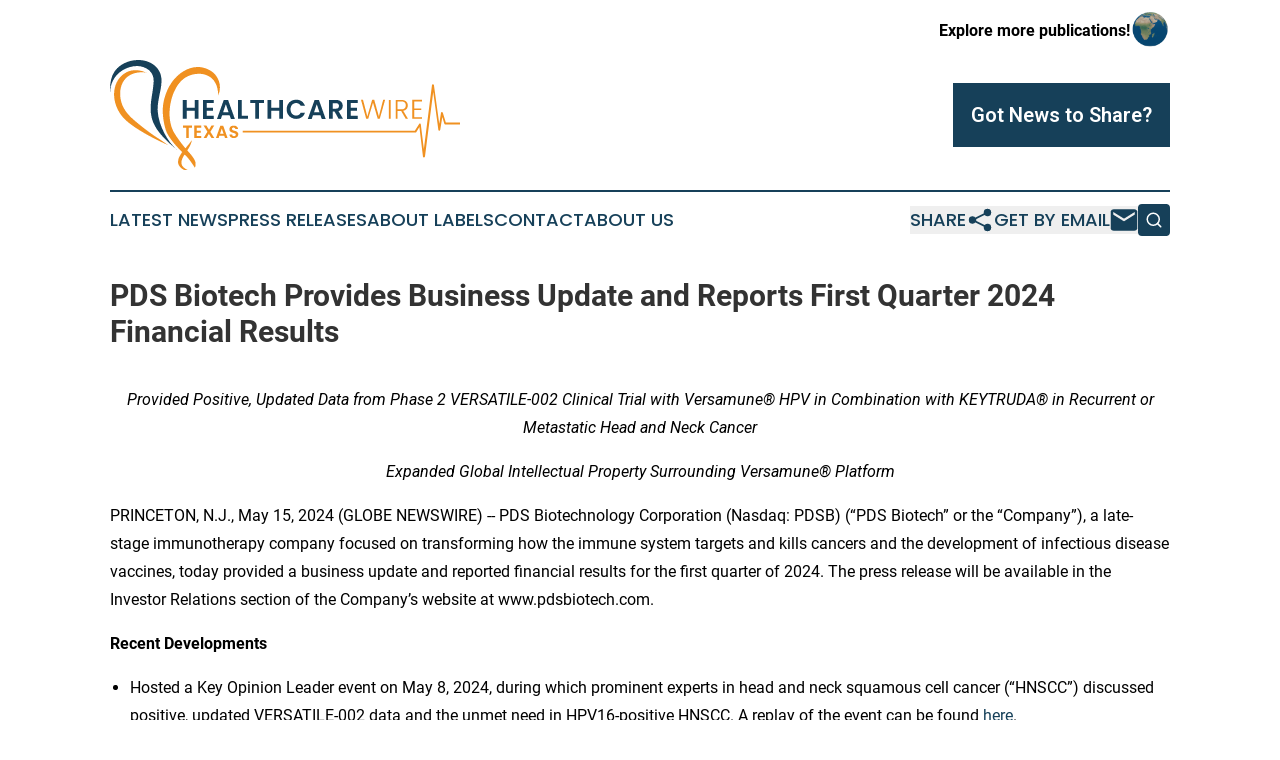

--- FILE ---
content_type: text/html;charset=utf-8
request_url: https://www.healthcarewiretexas.com/article/711733204-pds-biotech-provides-business-update-and-reports-first-quarter-2024-financial-results
body_size: 11492
content:
<!DOCTYPE html>
<html lang="en">
<head>
  <title>PDS Biotech Provides Business Update and Reports First Quarter 2024 Financial Results | Healthcare Wire Texas</title>
  <meta charset="utf-8">
  <meta name="viewport" content="width=device-width, initial-scale=1">
    <meta name="description" content="Healthcare Wire Texas is an online news publication focusing on health &amp; wellness in the Texas: Exploring the health and wellness news of Texas">
    <link rel="icon" href="https://cdn.newsmatics.com/agp/sites/healthcarewiretexas-favicon-1.png" type="image/png">
  <meta name="csrf-token" content="yzzQZeR4ON2g4XJQ_kkNSPKdfOisoS5vM4jc2dj0iGI=">
  <meta name="csrf-param" content="authenticity_token">
  <link href="/css/styles.min.css?v1d0b8e25eaccc1ca72b30a2f13195adabfa54991" rel="stylesheet" data-turbo-track="reload">
  <link rel="stylesheet" href="/plugins/vanilla-cookieconsent/cookieconsent.css?v1d0b8e25eaccc1ca72b30a2f13195adabfa54991">
  
<style type="text/css">
    :root {
        --color-primary-background: rgba(22, 64, 89, 0.2);
        --color-primary: #164059;
        --color-secondary: #aa6617;
    }
</style>

  <script type="importmap">
    {
      "imports": {
          "adController": "/js/controllers/adController.js?v1d0b8e25eaccc1ca72b30a2f13195adabfa54991",
          "alertDialog": "/js/controllers/alertDialog.js?v1d0b8e25eaccc1ca72b30a2f13195adabfa54991",
          "articleListController": "/js/controllers/articleListController.js?v1d0b8e25eaccc1ca72b30a2f13195adabfa54991",
          "dialog": "/js/controllers/dialog.js?v1d0b8e25eaccc1ca72b30a2f13195adabfa54991",
          "flashMessage": "/js/controllers/flashMessage.js?v1d0b8e25eaccc1ca72b30a2f13195adabfa54991",
          "gptAdController": "/js/controllers/gptAdController.js?v1d0b8e25eaccc1ca72b30a2f13195adabfa54991",
          "hamburgerController": "/js/controllers/hamburgerController.js?v1d0b8e25eaccc1ca72b30a2f13195adabfa54991",
          "labelsDescription": "/js/controllers/labelsDescription.js?v1d0b8e25eaccc1ca72b30a2f13195adabfa54991",
          "searchController": "/js/controllers/searchController.js?v1d0b8e25eaccc1ca72b30a2f13195adabfa54991",
          "videoController": "/js/controllers/videoController.js?v1d0b8e25eaccc1ca72b30a2f13195adabfa54991",
          "navigationController": "/js/controllers/navigationController.js?v1d0b8e25eaccc1ca72b30a2f13195adabfa54991"          
      }
    }
  </script>
  <script>
      (function(w,d,s,l,i){w[l]=w[l]||[];w[l].push({'gtm.start':
      new Date().getTime(),event:'gtm.js'});var f=d.getElementsByTagName(s)[0],
      j=d.createElement(s),dl=l!='dataLayer'?'&l='+l:'';j.async=true;
      j.src='https://www.googletagmanager.com/gtm.js?id='+i+dl;
      f.parentNode.insertBefore(j,f);
      })(window,document,'script','dataLayer','GTM-KGCXW2X');
  </script>

  <script>
    window.dataLayer.push({
      'cookie_settings': 'delta'
    });
  </script>
</head>
<body class="df-5 is-subpage">
<noscript>
  <iframe src="https://www.googletagmanager.com/ns.html?id=GTM-KGCXW2X"
          height="0" width="0" style="display:none;visibility:hidden"></iframe>
</noscript>
<div class="layout">

  <!-- Top banner -->
  <div class="max-md:hidden w-full content universal-ribbon-inner flex justify-end items-center">
    <a href="https://www.affinitygrouppublishing.com/" target="_blank" class="brands">
      <span class="font-bold text-black">Explore more publications!</span>
      <div>
        <img src="/images/globe.png" height="40" width="40" class="icon-globe"/>
      </div>
    </a>
  </div>
  <header data-controller="hamburger">
  <div class="content">
    <div class="header-top">
      <div class="flex gap-2 masthead-container justify-between items-center">
        <div class="mr-4 logo-container">
          <a href="/">
              <img src="https://cdn.newsmatics.com/agp/sites/healthcarewiretexas-logo-1.svg" alt="Healthcare Wire Texas"
                class="max-md:!h-[60px] lg:!max-h-[115px]" height="159"
                width="auto" />
          </a>
        </div>
        <button class="hamburger relative w-8 h-6">
          <span aria-hidden="true"
            class="block absolute h-[2px] w-9 bg-[--color-primary] transform transition duration-500 ease-in-out -translate-y-[15px]"></span>
          <span aria-hidden="true"
            class="block absolute h-[2px] w-7 bg-[--color-primary] transform transition duration-500 ease-in-out translate-x-[7px]"></span>
          <span aria-hidden="true"
            class="block absolute h-[2px] w-9 bg-[--color-primary] transform transition duration-500 ease-in-out translate-y-[15px]"></span>
        </button>
        <a href="/submit-news" class="max-md:hidden button button-upload-content button-primary w-fit">
          <span>Got News to Share?</span>
        </a>
      </div>
      <!--  Screen size line  -->
      <div class="absolute bottom-0 -ml-[20px] w-screen h-[1px] bg-[--color-primary] z-50 md:hidden">
      </div>
    </div>
    <!-- Navigation bar -->
    <div class="navigation is-hidden-on-mobile" id="main-navigation">
      <div class="w-full md:hidden">
        <div data-controller="search" class="relative w-full">
  <div data-search-target="form" class="relative active">
    <form data-action="submit->search#performSearch" class="search-form">
      <input type="text" name="query" placeholder="Search..." data-search-target="input" class="search-input md:hidden" />
      <button type="button" data-action="click->search#toggle" data-search-target="icon" class="button-search">
        <img height="18" width="18" src="/images/search.svg" />
      </button>
    </form>
  </div>
</div>

      </div>
      <nav class="navigation-part">
          <a href="/latest-news" class="nav-link">
            Latest News
          </a>
          <a href="/press-releases" class="nav-link">
            Press Releases
          </a>
          <a href="/about-labels" class="nav-link">
            About Labels
          </a>
          <a href="/contact" class="nav-link">
            Contact
          </a>
          <a href="/about" class="nav-link">
            About Us
          </a>
      </nav>
      <div class="w-full md:w-auto md:justify-end">
        <div data-controller="navigation" class="header-actions hidden">
  <button class="nav-link flex gap-1 items-center" onclick="window.ShareDialog.openDialog()">
    <span data-navigation-target="text">
      Share
    </span>
    <span class="icon-share"></span>
  </button>
  <button onclick="window.AlertDialog.openDialog()" class="nav-link nav-link-email flex items-center gap-1.5">
    <span data-navigation-target="text">
      Get by Email
    </span>
    <span class="icon-mail"></span>
  </button>
  <div class="max-md:hidden">
    <div data-controller="search" class="relative w-full">
  <div data-search-target="form" class="relative active">
    <form data-action="submit->search#performSearch" class="search-form">
      <input type="text" name="query" placeholder="Search..." data-search-target="input" class="search-input md:hidden" />
      <button type="button" data-action="click->search#toggle" data-search-target="icon" class="button-search">
        <img height="18" width="18" src="/images/search.svg" />
      </button>
    </form>
  </div>
</div>

  </div>
</div>

      </div>
      <a href="/submit-news" class="md:hidden uppercase button button-upload-content button-primary w-fit">
        <span>Got News to Share?</span>
      </a>
      <a href="https://www.affinitygrouppublishing.com/" target="_blank" class="nav-link-agp">
        Explore more publications!
        <img src="/images/globe.png" height="35" width="35" />
      </a>
    </div>
  </div>
</header>

  <div id="main-content" class="content">
    <div id="flash-message"></div>
    <h1>PDS Biotech Provides Business Update and Reports First Quarter 2024 Financial Results</h1>
<div class="press-release">
  
      <p align="center"><em>Provided Positive, Updated Data from Phase 2 VERSATILE-002 Clinical Trial with Versamune&#xAE; HPV in Combination with KEYTRUDA&#xAE; in Recurrent or Metastatic Head and Neck Cancer</em><br></p>    <p align="center"><em>Expanded Global Intellectual Property Surrounding Versamune&#xAE; Platform</em></p>    <p>PRINCETON, N.J., May  15, 2024  (GLOBE NEWSWIRE) -- PDS Biotechnology Corporation (Nasdaq: PDSB) (&#x201C;PDS Biotech&#x201D; or the &#x201C;Company&#x201D;), a late-stage immunotherapy company focused on transforming how the immune system targets and kills cancers and the development of infectious disease vaccines, today provided a business update and reported financial results for the first quarter of 2024. The press release will be available in the Investor Relations section of the Company&#x2019;s website at www.pdsbiotech.com.</p>    <p align="justify"><strong>Recent Developments</strong></p>    <ul type="disc">
<li>Hosted a Key Opinion Leader event on May 8, 2024, during which prominent experts in head and neck squamous cell cancer (&#x201C;HNSCC&#x201D;) discussed positive, updated VERSATILE-002 data and the unmet need in HPV16-positive HNSCC. A replay of the event can be found <a href="https://pdsbiotech.com/index.php/investors/news-center/events/archive" rel="nofollow" target="_blank"><u>here</u></a>.</li>
<li>Announced updated results from the VERSATILE-002 Phase 2 trial evaluating first line treatment of patients with HPV16-positive recurrent or metastatic HNSCC using Versamune<sup>&#xAE;</sup> HPV + KEYTRUDA<sup>&#xAE;</sup> (pembrolizumab) (n=53).  <ul type="circle">
<li>Median&#xA0;overall survival is 30 months; Published results for immune checkpoint inhibitors are 7-18 months. </li>
<li> The cohort met its primary endpoint of best overall response (BOR).  </li>
<li>BOR by investigator assessment is 34% (Combined Positive Score (CPS) &#x2265;1; n=18/53); 48% (CPS&#x2265;20; n=10/21); Published results for ICIs are &lt;20% (CPS<u>&gt;</u>1) and &lt;25% (CPS&#x2265;20).  <ul type="square"><li>CPS is used to assess PD-L1 expression</li></ul>  </li>
<li>Progression free survival is 6.3 months (CPS&#x2265;1); 14.1 months (CPS&#x2265;20); Published results for immune checkpoint inhibitors 2-3 months.</li>
<li>VERSATILE-002 data to date indicate a durable response in first line recurrent or metastatic HNSCC patients with CPS&#x2265;1.</li>
<li>The combination of Versamune<sup>&#xAE;</sup> HPV + pembrolizumab was well tolerated.</li>
</ul>  </li>
<li>Announced an updated clinical strategy with a two-part registrational trial focused on the triple combination of Versamune<sup>&#xAE;</sup> HPV + PDS01ADC + pembrolizumab as a first line treatment in HPV16-positive recurrent or metastatic HNSCC.  <ul type="circle">
<li>PDS01ADC is the Company&#x2019;s novel, investigational tumor-targeting IL-12-fused antibody-drug conjugate (ADC), which has shown promise in a clinical trial of Versamune<sup>&#xAE;</sup> HPV + PDS01ADC + an investigational ICI conducted by the National Cancer Institute.</li>
<li>Part one of the clinical trial will focus on dose optimization with a data readout based on safety and objective response rate.</li>
<li>The randomized second part of the trial will include an interim data readout with&#xA0;overall survival&#xA0;as its primary endpoint.</li>
</ul>  </li>
<li>Further strengthened management with the addition of Stephan Toutain, M.S., MBA, as Chief Operating Officer. Mr. Toutain brings extensive operational and commercial experience to PDS Biotech.<br>
</li>
</ul>    <p align="justify"><strong>Versamune&#xAE;&#xA0;Platform Intellectual Property</strong></p>    <ul type="disc"><li>Company received patents granted by the Israel Patent Office and IP Australia that will extend protections for the Company&#x2019;s novel investigational T cell activating Versamune&#xAE; platform through Dec. 2038 and Nov. 2036, respectively.  <ul type="circle">
<li>The Israel Patent Office granted patent No. 275154 titled, &#x201C;Methods and compositions comprising cationic lipids for stimulating type I interferon genes,&#x201D; extending protections for compositions using the Versamune&#xAE; platform and comprising of cationic lipid for activating type I interferons. This patent covers all formulations and compositions that include Versamune to activate a T cell response.</li>
<li>IP Australia granted patent No. 2016354590 titled, &#x201C;Lipids as synthetic vectors to enhance antigen processing and presentation ex-vivo in dendritic cell therapy.&#x201D; This patent covers the use of Versamune&#xAE; compositions that reduce the populations of immune suppressive cells in the tumor and its application for the development of dendritic cell-based approaches to immunotherapy.<br>
</li>
</ul>  </li></ul>    <p align="justify"><strong>First Quarter 2024 Financial Results</strong><br>Reported net loss was approximately $10.6 million, or $0.30 per basic share and diluted share, for the three months ended March 31, 2024, compared to a net loss of $9.7 million, or $0.32 per basic share and diluted share, for the three months ended March 31, 2023. The increase was due to higher operating and net interest expenses.</p>    <p align="justify">Research and development expenses increased to approximately $6.7 million for the three months ended March 31, 2024, from $5.8 million for the three months ended March 31, 2023. The increase of $0.9 million was primarily attributable to an increase of $1.2 million in clinical studies and medical affairs offset by a decrease of $0.1 million in personnel costs, $0.1 million in professional fees and $0.1 million in manufacturing expenses.</p>    <p align="justify">General and administrative expenses decreased to approximately $3.4 million for the three months ended March 31, 2024, from approximately $3.6 million for the three months ended March 31, 2023. The decrease of $0.2 million was primarily attributable to an increase of $0.3 million in professional fees offset by a decrease of $0.5 million in personnel costs.</p>    <p align="justify">Total operating expenses increased to approximately $10.1 million for the three months ended March 31, 2024 from $9.4 million for the three months ended March 31, 2023.</p>    <p align="justify">Net interest expenses increased to approximately $0.5 million for the three months ended March 31, 2024 from $0.2 million for the three months ended March 31, 2023.</p>    <p align="justify">Cash and cash equivalents as of March 31, 2024, totaled approximately $66.6 million.</p>    <p><strong>About PDS Biotechnology</strong><br>PDS Biotechnology is a late-stage immunotherapy company focused on transforming how the immune system targets and kills cancers and the development of infectious disease vaccines. The Company plans to initiate a pivotal clinical trial in 2024 to advance its lead program in advanced head and neck squamous cell cancers (HNSCC). PDS Biotech&#x2019;s lead program is a proprietary dual-acting combination of IL-12 fused antibody drug conjugate (ADC) PDS01ADC and T-cell activator Versamune<sup>&#xAE;</sup> HPV in regimen with a standard-of-care immune checkpoint inhibitor. We believe that proof-of-concept long-term data have shown positive survival results and tumor shrinkage with this combination and indicate favorable tolerability.</p>    <p>We believe that with a novel investigational &#x201C;inside-outside&#x201D; mechanism, the PDS01ADC and Versamune<sup>&#xAE;</sup> HPV immunotherapy has shown compelling results with potential to successfully disrupt a tumor&#x2019;s inside defenses, while also generating potent, targeted killer T-cells to attack the tumor from the outside. We believe that data from more than 350 patients, as well as ongoing clinical trials across multiple tumor types and standard treatment regimens, have validated the potential for both platforms and point to potential broad utility.</p>    <p>Our Infectimune<sup>&#xAE;</sup>&#xA0;based vaccines have demonstrated the potential to induce not only robust and durable neutralizing antibody responses, but also powerful T-cell responses, including long-lasting memory T-cell responses in pre-clinical studies to date. For more information, please visit <a href="https://www.globenewswire.com/Tracker?data=q_JqaFgFz1UuGwY8FIKCOgSUEsDFVqMMMu-Apeno5lF7RL3Z3uEKauGwMcUNnUKtboOowchcGXqFoGkolDFJ0gQ68aJtxrT1vpciWxN9xkY=" rel="nofollow" target="_blank">www.pdsbiotech.com</a>.</p>    <p><strong>Forward Looking Statements</strong><br>This communication contains forward-looking statements (including within the meaning of Section 21E of the United States Securities Exchange Act of 1934, as amended, and Section 27A of the United States Securities Act of 1933, as amended) concerning PDS Biotechnology Corporation (the &#x201C;Company&#x201D;) and other matters. These statements may discuss goals, intentions and expectations as to future plans, trends, events, results of operations or financial condition, or otherwise, based on current beliefs of the Company&#x2019;s management, as well as assumptions made by, and information currently available to, management. Forward-looking statements generally include statements that are predictive in nature and depend upon or refer to future events or conditions, and include words such as &#x201C;may,&#x201D; &#x201C;will,&#x201D; &#x201C;should,&#x201D; &#x201C;would,&#x201D; &#x201C;expect,&#x201D; &#x201C;anticipate,&#x201D; &#x201C;plan,&#x201D; &#x201C;likely,&#x201D; &#x201C;believe,&#x201D; &#x201C;estimate,&#x201D; &#x201C;project,&#x201D; &#x201C;intend,&#x201D; &#x201C;forecast,&#x201D; &#x201C;guidance&#x201D;, &#x201C;outlook&#x201D; and other similar expressions among others. Forward-looking statements are based on current beliefs and assumptions that are subject to risks and uncertainties and are not guarantees of future performance. Actual results could differ materially from those contained in any forward-looking statement as a result of various factors, including, without limitation: the Company&#x2019;s ability to protect its intellectual property rights; the Company&#x2019;s anticipated capital requirements, including the Company&#x2019;s anticipated cash runway and the Company&#x2019;s current expectations regarding its plans for future equity financings; the Company&#x2019;s dependence on additional financing to fund its operations and complete the development and commercialization of its product candidates, and the risks that raising such additional capital may restrict the Company&#x2019;s operations or require the Company to relinquish rights to the Company&#x2019;s technologies or product candidates; the Company&#x2019;s limited operating history in the Company&#x2019;s current line of business, which makes it difficult to evaluate the Company&#x2019;s prospects, the Company&#x2019;s business plan or the likelihood of the Company&#x2019;s successful implementation of such business plan; the timing for the Company or its partners to initiate the planned clinical trials for PDS01ADC, PDS0101, PDS0203 and other Versamune<sup>&#xAE;</sup>&#xA0;and Infectimune<sup>&#xAE;</sup> based product candidates; the future success of such trials; the successful implementation of the Company&#x2019;s research and development programs and collaborations, including any collaboration studies concerning PDS01ADC, PDS0101, PDS0203 and other Versamune<sup>&#xAE;</sup>&#xA0;and Infectimune<sup>&#xAE;</sup>&#xA0;based product candidates and the Company&#x2019;s interpretation of the results and findings of such programs and collaborations and whether such results are sufficient to support the future success of the Company&#x2019;s product candidates; the success, timing and cost of the Company&#x2019;s ongoing clinical trials and anticipated clinical trials for the Company&#x2019;s current product candidates, including statements regarding the timing of initiation, pace of enrollment and completion of the trials (including the Company&#x2019;s ability to fully fund its disclosed clinical trials, which assumes no material changes to the Company&#x2019;s currently projected expenses), futility analyses, presentations at conferences and data reported in an abstract, and receipt of interim or preliminary results (including, without limitation, any preclinical results or data), which are not necessarily indicative of the final results of the Company&#x2019;s ongoing clinical trials; any Company statements about its understanding of product candidates mechanisms of action and interpretation of preclinical and early clinical results from its clinical development programs and any collaboration studies; the Company&#x2019;s ability to continue as a going concern; and other factors, including legislative, regulatory, political and economic developments not within the Company&#x2019;s control. The foregoing review of important factors that could cause actual events to differ from expectations should not be construed as exhaustive and should be read in conjunction with statements that are included herein and elsewhere, including the other risks, uncertainties, and other factors described under &#x201C;Risk Factors,&#x201D; &#x201C;Management&#x2019;s Discussion and Analysis of Financial Condition and Results of Operations&#x201D; and elsewhere in the documents we file with the U.S. Securities and Exchange Commission. The forward-looking statements are made only as of the date of this press release and, except as required by applicable law, the Company undertakes no obligation to revise or update any forward-looking statement, or to make any other forward-looking statements, whether as a result of new information, future events or otherwise.&#x202F;&#x202F;</p>    <p>Versamune<sup>&#xAE;</sup>&#xA0;and Infectimune<sup>&#xAE;</sup> are registered trademarks of PDS Biotechnology Corporation.</p>    <p>Keytruda<sup>&#xAE;</sup> is a registered trademark of Merck Sharp and Dohme LLC, a subsidiary of Merck &amp; Co., Inc., Rahway, N.J., USA.</p>    <p><strong>Investor Contact:</strong><br>Mike Moyer<br>LifeSci Advisors<br>Phone +1 (617) 308-4306 <br>Email: <a href="https://www.globenewswire.com/Tracker?data=ZhWLMNLc9CxBkKVGnM09aS8ktyj047wsi5dv_R1WNBlsQfwq1Wn0jf0Ic-PYBJ7HBF8zqLRLRL931_nl-hYJ0mJQuU61wlOeCtn2wsriEMCcOT05YrwEPYrFxjSykqsq" rel="nofollow" target="_blank">mmoyer@lifesciadvisors.com</a></p>    <p><strong>Media Contact:</strong><br>Gina Mangiaracina<br>6 Degrees<br>Phone +1 (917) 797-7904<br>Email: <a href="https://www.globenewswire.com/Tracker?data=uOdH6VQxhN3G3fBIxq5xzonhXvZMY5tw-ZQEVH0LlDLtKUXgtXK0XkyUO8O47S6V_ZRzYvrLafQgNz3ivdAs06-SawqpZtnI0SToo2J6yNqcHUTwonzJZ4WPja7DSg0y" rel="nofollow" target="_blank">gmangiaracina@6degreespr.com</a></p>  <table style="border-collapse: collapse; width:100%; border-collapse:collapse ;">
<tr><td colspan="9" style="text-align: center ;  vertical-align: middle; ">&#xA0;</td></tr>
<tr><td colspan="9" style="text-align: center ;  vertical-align: middle; "><strong>PDS BIOTECHNOLOGY CORPORATION AND SUBSIDIARY</strong></td></tr>
<tr><td colspan="9" style="text-align: center ;  vertical-align: middle; "><strong>Unaudited Consolidated Statements of Operations and Comprehensive Loss</strong></td></tr>
<tr>
<td style="text-align: right ;  vertical-align: middle; ">&#xA0;</td>
<td style="text-align: right ;  vertical-align: middle; ">&#xA0;</td>
<td colspan="3" style="text-align: right ;  vertical-align: middle; ">&#xA0;</td>
<td style="text-align: right ;  vertical-align: middle; ">&#xA0;</td>
<td colspan="3" style="text-align: right ;  vertical-align: middle; ">&#xA0;</td>
</tr>
<tr>
<td style="text-align: right ;  vertical-align: middle; ">&#xA0;</td>
<td style="text-align: right ;  vertical-align: middle; ">&#xA0;</td>
<td colspan="7" style="border-bottom: solid black 1pt ; text-align: center ;  vertical-align: middle; "><strong>Three Months Ended March 31,</strong></td>
</tr>
<tr>
<td style="text-align: right ;  vertical-align: middle; ">&#xA0;</td>
<td style="text-align: right ;  vertical-align: middle; ">&#xA0;</td>
<td colspan="3" style="border-top: solid black 1pt ; border-bottom: solid black 1pt ; padding-right: 0 ; text-align: center ;  vertical-align: middle; "><strong>2024</strong></td>
<td style="text-align: center ;  vertical-align: middle; ">&#xA0;</td>
<td colspan="3" style="border-top: solid black 1pt ; border-bottom: solid black 1pt ; padding-right: 0 ; text-align: center ;  vertical-align: middle; ">
<strong>2023</strong><br>
</td>
</tr>
<tr>
<td style="text-align: left ;  vertical-align: middle; vertical-align: bottom ; "><strong>Operating expenses:</strong></td>
<td style="text-align: right ;  vertical-align: middle; vertical-align: bottom ; ">&#xA0;</td>
<td colspan="3" style="border-top: solid black 1pt ; text-align: right ;  vertical-align: middle; vertical-align: bottom ; ">&#xA0;</td>
<td style="text-align: right ;  vertical-align: middle; vertical-align: bottom ; ">&#xA0;</td>
<td colspan="3" style="border-top: solid black 1pt ; text-align: right ;  vertical-align: middle; vertical-align: bottom ; ">&#xA0;</td>
</tr>
<tr>
<td style="max-width:68%; width:68%; min-width:68%;;vertical-align: middle;   text-align: left;   padding-left: 10.0px; vertical-align: bottom ; "><strong>Research and development expenses</strong></td>
<td style="max-width:1%; width:1%; min-width:1%;;text-align: right ;  vertical-align: middle; vertical-align: bottom ; ">&#xA0;</td>
<td style="max-width:1%; width:1%; min-width:1%;;padding-right: 0 ; text-align: right ;  vertical-align: middle; vertical-align: bottom ; ">$</td>
<td style="max-width:13%; width:13%; min-width:13%;;padding-left: 0 ; padding-right: 0 ; text-align: right ;  vertical-align: middle; vertical-align: bottom ; ">6,704,164</td>
<td style="max-width:1%; width:1%; min-width:1%;;padding-left: 0 ; text-align: left ;  vertical-align: middle; vertical-align: bottom ; ">&#xA0;</td>
<td style="max-width:1%; width:1%; min-width:1%;;text-align: right ;  vertical-align: middle; vertical-align: bottom ; ">&#xA0;</td>
<td style="max-width:1%; width:1%; min-width:1%;;padding-right: 0 ; text-align: right ;  vertical-align: middle; vertical-align: bottom ; ">$</td>
<td style="max-width:13%; width:13%; min-width:13%;;padding-left: 0 ; padding-right: 0 ; text-align: right ;  vertical-align: middle; vertical-align: bottom ; ">5,843,686</td>
<td style="max-width:1%; width:1%; min-width:1%;;padding-left: 0 ; text-align: left ;  vertical-align: middle; vertical-align: bottom ; ">&#xA0;</td>
</tr>
<tr>
<td style="vertical-align: middle;   text-align: left;   padding-left: 10.0px; vertical-align: bottom ; "><strong>General and administrative expenses</strong></td>
<td style="text-align: right ;  vertical-align: middle; vertical-align: bottom ; ">&#xA0;</td>
<td style="border-bottom: solid black 1pt ; padding-right: 0 ; text-align: right ;  vertical-align: middle; vertical-align: bottom ; ">$</td>
<td style="border-bottom: solid black 1pt ; padding-left: 0 ; padding-right: 0 ; text-align: right ;  vertical-align: middle; vertical-align: bottom ; ">3,393,463</td>
<td style="border-bottom: solid black 1pt ; padding-left: 0 ; text-align: left ;  vertical-align: middle; vertical-align: bottom ; ">&#xA0;</td>
<td style="text-align: right ;  vertical-align: middle; vertical-align: bottom ; ">&#xA0;</td>
<td style="border-bottom: solid black 1pt ; padding-right: 0 ; text-align: right ;  vertical-align: middle; vertical-align: bottom ; ">$</td>
<td style="border-bottom: solid black 1pt ; padding-left: 0 ; padding-right: 0 ; text-align: right ;  vertical-align: middle; vertical-align: bottom ; ">3,578,728</td>
<td style="border-bottom: solid black 1pt ; padding-left: 0 ; text-align: left ;  vertical-align: middle; vertical-align: bottom ; ">&#xA0;</td>
</tr>
<tr>
<td style="text-align: left ;  vertical-align: middle; vertical-align: bottom ; "><strong>Total operating expenses</strong></td>
<td style="text-align: right ;  vertical-align: middle; vertical-align: bottom ; ">&#xA0;</td>
<td style="border-bottom: solid black 1pt ; padding-right: 0 ; text-align: right ;  vertical-align: middle; vertical-align: bottom ; ">$</td>
<td style="border-bottom: solid black 1pt ; padding-left: 0 ; padding-right: 0 ; text-align: right ;  vertical-align: middle; vertical-align: bottom ; ">10,097,627</td>
<td style="border-bottom: solid black 1pt ; padding-left: 0 ; text-align: left ;  vertical-align: middle; vertical-align: bottom ; ">&#xA0;</td>
<td style="text-align: right ;  vertical-align: middle; vertical-align: bottom ; ">&#xA0;</td>
<td style="border-bottom: solid black 1pt ; padding-right: 0 ; text-align: right ;  vertical-align: middle; vertical-align: bottom ; ">$</td>
<td style="border-bottom: solid black 1pt ; padding-left: 0 ; padding-right: 0 ; text-align: right ;  vertical-align: middle; vertical-align: bottom ; ">9,422,414</td>
<td style="border-bottom: solid black 1pt ; padding-left: 0 ; text-align: left ;  vertical-align: middle; vertical-align: bottom ; ">&#xA0;</td>
</tr>
<tr>
<td style="text-align: right ;  vertical-align: middle; vertical-align: bottom ; ">&#xA0;</td>
<td style="text-align: right ;  vertical-align: middle; vertical-align: bottom ; ">&#xA0;</td>
<td colspan="3" style="text-align: right ;  vertical-align: middle; vertical-align: bottom ; ">&#xA0;</td>
<td style="text-align: right ;  vertical-align: middle; vertical-align: bottom ; ">&#xA0;</td>
<td colspan="3" style="text-align: right ;  vertical-align: middle; vertical-align: bottom ; ">&#xA0;</td>
</tr>
<tr>
<td style="text-align: left ;  vertical-align: middle; vertical-align: bottom ; "><strong>Loss from operations</strong></td>
<td style="text-align: right ;  vertical-align: middle; vertical-align: bottom ; ">&#xA0;</td>
<td style="padding-right: 0 ; text-align: right ;  vertical-align: middle; vertical-align: bottom ; ">$</td>
<td style="padding-left: 0 ; padding-right: 0 ; text-align: right ;  vertical-align: middle; vertical-align: bottom ; ">(10,097,627</td>
<td style="padding-left: 0 ; text-align: left ;  vertical-align: middle; vertical-align: bottom ; ">)</td>
<td style="text-align: right ;  vertical-align: middle; vertical-align: bottom ; ">&#xA0;</td>
<td style="padding-right: 0 ; text-align: right ;  vertical-align: middle; vertical-align: bottom ; ">$</td>
<td style="padding-left: 0 ; padding-right: 0 ; text-align: right ;  vertical-align: middle; vertical-align: bottom ; ">(9,422,414</td>
<td style="padding-left: 0 ; text-align: left ;  vertical-align: middle; vertical-align: bottom ; ">)</td>
</tr>
<tr>
<td style="text-align: right ;  vertical-align: middle; vertical-align: bottom ; ">&#xA0;</td>
<td style="text-align: right ;  vertical-align: middle; vertical-align: bottom ; ">&#xA0;</td>
<td colspan="3" style="text-align: right ;  vertical-align: middle; vertical-align: bottom ; ">&#xA0;</td>
<td style="text-align: right ;  vertical-align: middle; vertical-align: bottom ; ">&#xA0;</td>
<td colspan="3" style="text-align: right ;  vertical-align: middle; vertical-align: bottom ; ">&#xA0;</td>
</tr>
<tr>
<td style="text-align: left ;  vertical-align: middle; vertical-align: bottom ; "><strong>Interest income (expense), net</strong></td>
<td style="text-align: right ;  vertical-align: middle; vertical-align: bottom ; ">&#xA0;</td>
<td colspan="3" style="text-align: right ;  vertical-align: middle; vertical-align: bottom ; ">&#xA0;</td>
<td style="text-align: right ;  vertical-align: middle; vertical-align: bottom ; ">&#xA0;</td>
<td colspan="3" style="text-align: right ;  vertical-align: middle; vertical-align: bottom ; ">&#xA0;</td>
</tr>
<tr>
<td style="vertical-align: middle;   text-align: left;   padding-left: 10.0px; vertical-align: bottom ; "><strong>Interest income</strong></td>
<td style="text-align: right ;  vertical-align: middle; vertical-align: bottom ; ">&#xA0;</td>
<td style="padding-right: 0 ; text-align: right ;  vertical-align: middle; vertical-align: bottom ; ">$</td>
<td style="padding-left: 0 ; padding-right: 0 ; text-align: right ;  vertical-align: middle; vertical-align: bottom ; ">668,895</td>
<td style="padding-left: 0 ; text-align: left ;  vertical-align: middle; vertical-align: bottom ; ">&#xA0;</td>
<td style="text-align: right ;  vertical-align: middle; vertical-align: bottom ; ">&#xA0;</td>
<td style="padding-right: 0 ; text-align: right ;  vertical-align: middle; vertical-align: bottom ; ">$</td>
<td style="padding-left: 0 ; padding-right: 0 ; text-align: right ;  vertical-align: middle; vertical-align: bottom ; ">729,341</td>
<td style="padding-left: 0 ; text-align: left ;  vertical-align: middle; vertical-align: bottom ; ">&#xA0;</td>
</tr>
<tr>
<td style="vertical-align: middle;   text-align: left;   padding-left: 10.0px; vertical-align: bottom ; "><strong>Interest expense</strong></td>
<td style="text-align: right ;  vertical-align: middle; vertical-align: bottom ; ">&#xA0;</td>
<td style="border-bottom: solid black 1pt ; padding-right: 0 ; text-align: right ;  vertical-align: middle; vertical-align: bottom ; ">$</td>
<td style="border-bottom: solid black 1pt ; padding-left: 0 ; padding-right: 0 ; text-align: right ;  vertical-align: middle; vertical-align: bottom ; ">(1,174,745</td>
<td style="border-bottom: solid black 1pt ; padding-left: 0 ; text-align: left ;  vertical-align: middle; vertical-align: bottom ; ">)</td>
<td style="text-align: right ;  vertical-align: middle; vertical-align: bottom ; ">&#xA0;</td>
<td style="border-bottom: solid black 1pt ; padding-right: 0 ; text-align: right ;  vertical-align: middle; vertical-align: bottom ; ">$</td>
<td style="border-bottom: solid black 1pt ; padding-left: 0 ; padding-right: 0 ; text-align: right ;  vertical-align: middle; vertical-align: bottom ; ">(966,845</td>
<td style="border-bottom: solid black 1pt ; padding-left: 0 ; text-align: left ;  vertical-align: middle; vertical-align: bottom ; ">)</td>
</tr>
<tr>
<td style="text-align: left ;  vertical-align: middle; vertical-align: bottom ; "><strong>Interest income (expense), net</strong></td>
<td style="text-align: right ;  vertical-align: middle; vertical-align: bottom ; ">&#xA0;</td>
<td style="border-bottom: solid black 1pt ; padding-right: 0 ; text-align: right ;  vertical-align: middle; vertical-align: bottom ; ">$</td>
<td style="border-bottom: solid black 1pt ; padding-left: 0 ; padding-right: 0 ; text-align: right ;  vertical-align: middle; vertical-align: bottom ; ">(505,850</td>
<td style="border-bottom: solid black 1pt ; padding-left: 0 ; text-align: left ;  vertical-align: middle; vertical-align: bottom ; ">)</td>
<td style="text-align: right ;  vertical-align: middle; vertical-align: bottom ; ">&#xA0;</td>
<td style="border-bottom: solid black 1pt ; padding-right: 0 ; text-align: right ;  vertical-align: middle; vertical-align: bottom ; ">$</td>
<td style="border-bottom: solid black 1pt ; padding-left: 0 ; padding-right: 0 ; text-align: right ;  vertical-align: middle; vertical-align: bottom ; ">(237,504</td>
<td style="border-bottom: solid black 1pt ; padding-left: 0 ; text-align: left ;  vertical-align: middle; vertical-align: bottom ; ">)</td>
</tr>
<tr>
<td style="text-align: right ;  vertical-align: middle; vertical-align: bottom ; ">&#xA0;</td>
<td style="text-align: right ;  vertical-align: middle; vertical-align: bottom ; ">&#xA0;</td>
<td colspan="3" style="text-align: right ;  vertical-align: middle; vertical-align: bottom ; ">&#xA0;</td>
<td style="text-align: right ;  vertical-align: middle; vertical-align: bottom ; ">&#xA0;</td>
<td colspan="3" style="text-align: right ;  vertical-align: middle; vertical-align: bottom ; ">&#xA0;</td>
</tr>
<tr>
<td style="text-align: left ;  vertical-align: middle; vertical-align: bottom ; "><strong>Net loss and comprehensive loss</strong></td>
<td style="text-align: right ;  vertical-align: middle; vertical-align: bottom ; ">&#xA0;</td>
<td style="border-bottom: double 15px 3pt ; padding-right: 0 ; text-align: right ;  vertical-align: middle; vertical-align: bottom ; ">$</td>
<td style="border-bottom: double 15px 3pt ; padding-left: 0 ; padding-right: 0 ; text-align: right ;  vertical-align: middle; vertical-align: bottom ; ">(10,603,477</td>
<td style="border-bottom: double 15px 3pt ; padding-left: 0 ; text-align: left ;  vertical-align: middle; vertical-align: bottom ; ">)</td>
<td style="text-align: right ;  vertical-align: middle; vertical-align: bottom ; ">&#xA0;</td>
<td style="border-bottom: double 15px 3pt ; padding-right: 0 ; text-align: right ;  vertical-align: middle; vertical-align: bottom ; ">$</td>
<td style="border-bottom: double 15px 3pt ; padding-left: 0 ; padding-right: 0 ; text-align: right ;  vertical-align: middle; vertical-align: bottom ; ">(9,659,918</td>
<td style="border-bottom: double 15px 3pt ; padding-left: 0 ; text-align: left ;  vertical-align: middle; vertical-align: bottom ; ">)</td>
</tr>
<tr>
<td style="text-align: right ;  vertical-align: middle; vertical-align: bottom ; ">&#xA0;</td>
<td style="text-align: right ;  vertical-align: middle; vertical-align: bottom ; ">&#xA0;</td>
<td colspan="3" style="text-align: right ;  vertical-align: middle; vertical-align: bottom ; ">&#xA0;</td>
<td style="text-align: right ;  vertical-align: middle; vertical-align: bottom ; ">&#xA0;</td>
<td colspan="3" style="text-align: right ;  vertical-align: middle; vertical-align: bottom ; ">&#xA0;</td>
</tr>
<tr>
<td style="text-align: left ;  vertical-align: middle; vertical-align: bottom ; "><strong>Per share information:</strong></td>
<td style="text-align: right ;  vertical-align: middle; vertical-align: bottom ; ">&#xA0;</td>
<td colspan="3" style="text-align: right ;  vertical-align: middle; vertical-align: bottom ; ">&#xA0;</td>
<td style="text-align: right ;  vertical-align: middle; vertical-align: bottom ; ">&#xA0;</td>
<td colspan="3" style="text-align: right ;  vertical-align: middle; vertical-align: bottom ; ">&#xA0;</td>
</tr>
<tr>
<td style="text-align: left ;  vertical-align: middle; vertical-align: bottom ; "><strong>Net loss per share, basic and diluted</strong></td>
<td style="text-align: right ;  vertical-align: middle; vertical-align: bottom ; ">&#xA0;</td>
<td style="border-bottom: double 15px 3pt ; padding-right: 0 ; text-align: right ;  vertical-align: middle; vertical-align: bottom ; ">$</td>
<td style="border-bottom: double 15px 3pt ; padding-left: 0 ; padding-right: 0 ; text-align: right ;  vertical-align: middle; vertical-align: bottom ; ">(0.30</td>
<td style="border-bottom: double 15px 3pt ; padding-left: 0 ; text-align: left ;  vertical-align: middle; vertical-align: bottom ; ">)</td>
<td style="text-align: right ;  vertical-align: middle; vertical-align: bottom ; ">&#xA0;</td>
<td style="border-bottom: double 15px 3pt ; padding-right: 0 ; text-align: right ;  vertical-align: middle; vertical-align: bottom ; ">$</td>
<td style="border-bottom: double 15px 3pt ; padding-left: 0 ; padding-right: 0 ; text-align: right ;  vertical-align: middle; vertical-align: bottom ; ">(0.32</td>
<td style="border-bottom: double 15px 3pt ; padding-left: 0 ; text-align: left ;  vertical-align: middle; vertical-align: bottom ; ">)</td>
</tr>
<tr>
<td style="text-align: left ;  vertical-align: middle; vertical-align: bottom ; "><strong>Weighted average common shares outstanding basic and diluted</strong></td>
<td style="text-align: right ;  vertical-align: middle; vertical-align: bottom ; ">&#xA0;</td>
<td style="border-bottom: double 15px 3pt ; padding-right: 0 ; text-align: right ;  vertical-align: middle; vertical-align: bottom ; ">&#xA0;</td>
<td style="border-bottom: double 15px 3pt ; padding-left: 0 ; padding-right: 0 ; text-align: right ;  vertical-align: middle; vertical-align: bottom ; ">34,815,870</td>
<td style="border-bottom: double 15px 3pt ; padding-left: 0 ; text-align: left ;  vertical-align: middle; vertical-align: bottom ; ">&#xA0;</td>
<td style="text-align: right ;  vertical-align: middle; vertical-align: bottom ; ">&#xA0;</td>
<td style="border-bottom: double 15px 3pt ; padding-right: 0 ; text-align: right ;  vertical-align: middle; vertical-align: bottom ; ">&#xA0;</td>
<td style="border-bottom: double 15px 3pt ; padding-left: 0 ; padding-right: 0 ; text-align: right ;  vertical-align: middle; vertical-align: bottom ; ">30,428,053</td>
<td style="border-bottom: double 15px 3pt ; padding-left: 0 ; text-align: left ;  vertical-align: middle; vertical-align: bottom ; ">&#xA0;</td>
</tr>
</table>  <p>&#xA0;</p>  <table style="border-collapse: collapse; width:100%; border-collapse:collapse ;">
<tr>
<td style="text-align: right ;  vertical-align: middle; ">&#xA0;</td>
<td style="text-align: right ;  vertical-align: middle; ">&#xA0;</td>
<td colspan="3" style="text-align: right ;  vertical-align: middle; ">&#xA0;</td>
<td colspan="3" style="text-align: right ;  vertical-align: middle; ">&#xA0;</td>
</tr>
<tr>
<td style="text-align: right ;  vertical-align: middle; ">&#xA0;</td>
<td colspan="7" style="text-align: center ;  vertical-align: middle; ">
<strong>PDS BIOTECHNOLOGY CORPORATION AND SUBSIDIARY</strong><strong><br></strong>
</td>
</tr>
<tr>
<td style="text-align: right ;  vertical-align: middle; ">&#xA0;</td>
<td colspan="7" style="text-align: center ;  vertical-align: middle; "><strong>Unaudited selected Balance Sheet Data</strong></td>
</tr>
<tr>
<td style="text-align: right ;  vertical-align: middle; ">&#xA0;</td>
<td style="text-align: right ;  vertical-align: middle; ">&#xA0;</td>
<td colspan="3" style="text-align: right ;  vertical-align: middle; ">&#xA0;</td>
<td colspan="3" style="text-align: right ;  vertical-align: middle; ">&#xA0;</td>
</tr>
<tr>
<td style="text-align: right ;  vertical-align: middle; ">&#xA0;</td>
<td rowspan="2" style="border-top: solid black 1pt ; border-right: solid black 1pt ; border-bottom: solid black 1pt ; border-left: solid black 1pt ; text-align: right ;  vertical-align: middle; ">&#xA0;</td>
<td colspan="3" style="border-top: solid black 1pt ; border-right: solid black 1pt ; text-align: center ;  vertical-align: middle; "><strong>March 31,</strong></td>
<td colspan="3" style="border-top: solid black 1pt ; border-right: solid black 1pt ; text-align: center ;  vertical-align: middle; "><strong>December 31,</strong></td>
</tr>
<tr>
<td style="text-align: right ;  vertical-align: middle; ">&#xA0;</td>
<td colspan="3" style="border-bottom: solid black 1pt ; padding-right: 0 ; border-right: solid black 1pt ; text-align: center ;  vertical-align: middle; "><strong>2024</strong></td>
<td colspan="3" style="border-bottom: solid black 1pt ; padding-right: 0 ; border-right: solid black 1pt ; text-align: center ;  vertical-align: middle; "><strong>2023</strong></td>
</tr>
<tr>
<td style="text-align: right ;  vertical-align: middle; ">&#xA0;</td>
<td style="border-right: solid black 1pt ; border-bottom: solid black 1pt ; border-left: solid black 1pt ; text-align: left ;  vertical-align: middle; vertical-align: bottom ; "><strong>Cash and cash equivalents</strong></td>
<td style="border-bottom: solid black 1pt ; padding-right: 0 ; text-align: right ;  vertical-align: middle; vertical-align: bottom ; ">$</td>
<td style="border-bottom: solid black 1pt ; padding-left: 0 ; padding-right: 0 ; text-align: right ;  vertical-align: middle; vertical-align: bottom ; ">66,634,417.00</td>
<td style="border-right: solid black 1pt ; border-bottom: solid black 1pt ; padding-left: 0 ; text-align: left ;  vertical-align: middle; vertical-align: bottom ; ">&#xA0;</td>
<td style="border-bottom: solid black 1pt ; padding-right: 0 ; text-align: right ;  vertical-align: middle; vertical-align: bottom ; ">$</td>
<td style="border-bottom: solid black 1pt ; padding-left: 0 ; padding-right: 0 ; text-align: right ;  vertical-align: middle; vertical-align: bottom ; ">56,560,517.00</td>
<td style="border-right: solid black 1pt ; border-bottom: solid black 1pt ; padding-left: 0 ; text-align: left ;  vertical-align: middle; vertical-align: bottom ; ">&#xA0;</td>
</tr>
<tr>
<td style="text-align: right ;  vertical-align: middle; ">&#xA0;</td>
<td style="border-right: solid black 1pt ; border-bottom: solid black 1pt ; border-left: solid black 1pt ; text-align: left ;  vertical-align: middle; vertical-align: bottom ; "><strong>Working Capital </strong></td>
<td style="border-bottom: solid black 1pt ; padding-right: 0 ; text-align: right ;  vertical-align: middle; vertical-align: bottom ; ">$</td>
<td style="border-bottom: solid black 1pt ; padding-left: 0 ; padding-right: 0 ; text-align: right ;  vertical-align: middle; vertical-align: bottom ; ">53,622,075.00</td>
<td style="border-right: solid black 1pt ; border-bottom: solid black 1pt ; padding-left: 0 ; text-align: left ;  vertical-align: middle; vertical-align: bottom ; ">&#xA0;</td>
<td style="border-bottom: solid black 1pt ; padding-right: 0 ; text-align: right ;  vertical-align: middle; vertical-align: bottom ; ">$</td>
<td style="border-bottom: solid black 1pt ; padding-left: 0 ; padding-right: 0 ; text-align: right ;  vertical-align: middle; vertical-align: bottom ; ">45,425,100.00</td>
<td style="border-right: solid black 1pt ; border-bottom: solid black 1pt ; padding-left: 0 ; text-align: left ;  vertical-align: middle; vertical-align: bottom ; ">&#xA0;</td>
</tr>
<tr>
<td style="text-align: right ;  vertical-align: middle; ">&#xA0;</td>
<td style="border-right: solid black 1pt ; border-bottom: solid black 1pt ; border-left: solid black 1pt ; text-align: left ;  vertical-align: middle; vertical-align: bottom ; "><strong>Total assets</strong></td>
<td style="border-bottom: solid black 1pt ; padding-right: 0 ; text-align: right ;  vertical-align: middle; vertical-align: bottom ; ">$</td>
<td style="border-bottom: solid black 1pt ; padding-left: 0 ; padding-right: 0 ; text-align: right ;  vertical-align: middle; vertical-align: bottom ; ">69,006,366.00</td>
<td style="border-right: solid black 1pt ; border-bottom: solid black 1pt ; padding-left: 0 ; text-align: left ;  vertical-align: middle; vertical-align: bottom ; ">&#xA0;</td>
<td style="border-bottom: solid black 1pt ; padding-right: 0 ; text-align: right ;  vertical-align: middle; vertical-align: bottom ; ">$</td>
<td style="border-bottom: solid black 1pt ; padding-left: 0 ; padding-right: 0 ; text-align: right ;  vertical-align: middle; vertical-align: bottom ; ">59,390,082.00</td>
<td style="border-right: solid black 1pt ; border-bottom: solid black 1pt ; padding-left: 0 ; text-align: left ;  vertical-align: middle; vertical-align: bottom ; ">&#xA0;</td>
</tr>
<tr>
<td style="text-align: right ;  vertical-align: middle; ">&#xA0;</td>
<td style="border-right: solid black 1pt ; border-bottom: solid black 1pt ; border-left: solid black 1pt ; text-align: left ;  vertical-align: middle; vertical-align: bottom ; "><strong>Long term Debt</strong></td>
<td style="border-bottom: solid black 1pt ; padding-right: 0 ; text-align: right ;  vertical-align: middle; vertical-align: bottom ; ">$</td>
<td style="border-bottom: solid black 1pt ; padding-left: 0 ; padding-right: 0 ; text-align: right ;  vertical-align: middle; vertical-align: bottom ; ">16,651,420.00</td>
<td style="border-right: solid black 1pt ; border-bottom: solid black 1pt ; padding-left: 0 ; text-align: left ;  vertical-align: middle; vertical-align: bottom ; ">&#xA0;</td>
<td style="border-bottom: solid black 1pt ; padding-right: 0 ; text-align: right ;  vertical-align: middle; vertical-align: bottom ; ">$</td>
<td style="border-bottom: solid black 1pt ; padding-left: 0 ; padding-right: 0 ; text-align: right ;  vertical-align: middle; vertical-align: bottom ; ">19,506,183.00</td>
<td style="border-right: solid black 1pt ; border-bottom: solid black 1pt ; padding-left: 0 ; text-align: left ;  vertical-align: middle; vertical-align: bottom ; ">&#xA0;</td>
</tr>
<tr>
<td style="text-align: right ;  vertical-align: middle; ">&#xA0;</td>
<td style="border-right: solid black 1pt ; border-bottom: solid black 1pt ; border-left: solid black 1pt ; text-align: left ;  vertical-align: middle; vertical-align: bottom ; "><strong>Accumulated Deficit</strong></td>
<td style="border-bottom: solid black 1pt ; padding-right: 0 ; text-align: right ;  vertical-align: middle; vertical-align: bottom ; ">$</td>
<td style="border-bottom: solid black 1pt ; padding-left: 0 ; padding-right: 0 ; text-align: right ;  vertical-align: middle; vertical-align: bottom ; ">(155,104,092.00</td>
<td style="border-right: solid black 1pt ; border-bottom: solid black 1pt ; padding-left: 0 ; text-align: left ;  vertical-align: middle; vertical-align: bottom ; ">)</td>
<td style="border-bottom: solid black 1pt ; padding-right: 0 ; text-align: right ;  vertical-align: middle; vertical-align: bottom ; ">$</td>
<td style="border-bottom: solid black 1pt ; padding-left: 0 ; padding-right: 0 ; text-align: right ;  vertical-align: middle; vertical-align: bottom ; ">(144,500,613.00</td>
<td style="border-right: solid black 1pt ; border-bottom: solid black 1pt ; padding-left: 0 ; text-align: left ;  vertical-align: middle; vertical-align: bottom ; ">)</td>
</tr>
<tr>
<td style="text-align: right ;  vertical-align: middle; ">&#xA0;</td>
<td style="border-right: solid black 1pt ; border-bottom: solid black 1pt ; border-left: solid black 1pt ; text-align: left ;  vertical-align: middle; vertical-align: bottom ; "><strong>Total stockholders&#x2019; equity</strong></td>
<td style="border-bottom: solid black 1pt ; padding-right: 0 ; text-align: right ;  vertical-align: middle; vertical-align: bottom ; ">$</td>
<td style="border-bottom: solid black 1pt ; padding-left: 0 ; padding-right: 0 ; text-align: right ;  vertical-align: middle; vertical-align: bottom ; ">37,183,045.00</td>
<td style="border-right: solid black 1pt ; border-bottom: solid black 1pt ; padding-left: 0 ; text-align: left ;  vertical-align: middle; vertical-align: bottom ; ">&#xA0;</td>
<td style="border-bottom: solid black 1pt ; padding-right: 0 ; text-align: right ;  vertical-align: middle; vertical-align: bottom ; ">$</td>
<td style="border-bottom: solid black 1pt ; padding-left: 0 ; padding-right: 0 ; text-align: right ;  vertical-align: middle; vertical-align: bottom ; ">26,130,949.00</td>
<td style="border-right: solid black 1pt ; border-bottom: solid black 1pt ; padding-left: 0 ; text-align: left ;  vertical-align: middle; vertical-align: bottom ; ">&#xA0;</td>
</tr>
</table>  <p><br></p> <img class="__GNW8366DE3E__IMG" src="https://www.globenewswire.com/newsroom/ti?nf=OTExNzYzNSM2MjUxNjU0IzIwMTcxODg="> <br><img src="https://ml.globenewswire.com/media/MGU1NmE2NzQtODM2My00Y2YxLTk4NzItODkzN2I3ZWM5NjhiLTEwMjg3NjE=/tiny/PDS-Biotechnology-Corporation.png" referrerpolicy="no-referrer-when-downgrade"><p><a href="https://www.globenewswire.com/NewsRoom/AttachmentNg/e2e7d124-dbd4-4140-9cc5-449d3488a902" rel="nofollow"><img src="https://ml.globenewswire.com/media/e2e7d124-dbd4-4140-9cc5-449d3488a902/small/pds-biotech-logo-png.png" border="0" width="150" height="21" alt="Primary Logo"></a></p>
    <p>
  Legal Disclaimer:
</p>
<p>
  EIN Presswire provides this news content "as is" without warranty of any kind. We do not accept any responsibility or liability
  for the accuracy, content, images, videos, licenses, completeness, legality, or reliability of the information contained in this
  article. If you have any complaints or copyright issues related to this article, kindly contact the author above.
</p>
<img class="prtr" src="https://www.einpresswire.com/tracking/article.gif?t=5&a=OcSjqF2RsD8f0rAK&i=8QP57XxThCzeXEli" alt="">
</div>

  </div>
</div>
<footer class="footer footer-with-line">
  <div class="content flex flex-col">
    <p class="footer-text text-sm mb-4 order-2 lg:order-1">© 1995-2026 Newsmatics Inc. dba Affinity Group Publishing &amp; Healthcare Wire Texas. All Rights Reserved.</p>
    <div class="footer-nav lg:mt-2 mb-[30px] lg:mb-0 flex gap-7 flex-wrap justify-center order-1 lg:order-2">
        <a href="/about" class="footer-link">About</a>
        <a href="/archive" class="footer-link">Press Release Archive</a>
        <a href="/submit-news" class="footer-link">Submit Press Release</a>
        <a href="/legal/terms" class="footer-link">Terms &amp; Conditions</a>
        <a href="/legal/dmca" class="footer-link">Copyright/DMCA Policy</a>
        <a href="/legal/privacy" class="footer-link">Privacy Policy</a>
        <a href="/contact" class="footer-link">Contact</a>
    </div>
  </div>
</footer>
<div data-controller="dialog" data-dialog-url-value="/" data-action="click->dialog#clickOutside">
  <dialog
    class="modal-shadow fixed backdrop:bg-black/20 z-40 text-left bg-white rounded-full w-[350px] h-[350px] overflow-visible"
    data-dialog-target="modal"
  >
    <div class="text-center h-full flex items-center justify-center">
      <button data-action="click->dialog#close" type="button" class="modal-share-close-button">
        ✖
      </button>
      <div>
        <div class="mb-4">
          <h3 class="font-bold text-[28px] mb-3">Share us</h3>
          <span class="text-[14px]">on your social networks:</span>
        </div>
        <div class="flex gap-6 justify-center text-center">
          <a href="https://www.facebook.com/sharer.php?u=https://www.healthcarewiretexas.com" class="flex flex-col items-center font-bold text-[#4a4a4a] text-sm" target="_blank">
            <span class="h-[55px] flex items-center">
              <img width="40px" src="/images/fb.png" alt="Facebook" class="mb-2">
            </span>
            <span class="text-[14px]">
              Facebook
            </span>
          </a>
          <a href="https://www.linkedin.com/sharing/share-offsite/?url=https://www.healthcarewiretexas.com" class="flex flex-col items-center font-bold text-[#4a4a4a] text-sm" target="_blank">
            <span class="h-[55px] flex items-center">
              <img width="40px" height="40px" src="/images/linkedin.png" alt="LinkedIn" class="mb-2">
            </span>
            <span class="text-[14px]">
            LinkedIn
            </span>
          </a>
        </div>
      </div>
    </div>
  </dialog>
</div>

<div data-controller="alert-dialog" data-action="click->alert-dialog#clickOutside">
  <dialog
    class="fixed backdrop:bg-black/20 modal-shadow z-40 text-left bg-white rounded-full w-full max-w-[450px] aspect-square overflow-visible"
    data-alert-dialog-target="modal">
    <div class="flex items-center text-center -mt-4 h-full flex-1 p-8 md:p-12">
      <button data-action="click->alert-dialog#close" type="button" class="modal-close-button">
        ✖
      </button>
      <div class="w-full" data-alert-dialog-target="subscribeForm">
        <img class="w-8 mx-auto mb-4" src="/images/agps.svg" alt="AGPs" />
        <p class="md:text-lg">Get the latest news on this topic.</p>
        <h3 class="dialog-title mt-4">SIGN UP FOR FREE TODAY</h3>
        <form data-action="submit->alert-dialog#submit" method="POST" action="/alerts">
  <input type="hidden" name="authenticity_token" value="yzzQZeR4ON2g4XJQ_kkNSPKdfOisoS5vM4jc2dj0iGI=">

  <input data-alert-dialog-target="fullnameInput" type="text" name="fullname" id="fullname" autocomplete="off" tabindex="-1">
  <label>
    <input data-alert-dialog-target="emailInput" placeholder="Email address" name="email" type="email"
      value=""
      class="rounded-xs mb-2 block w-full bg-white px-4 py-2 text-gray-900 border-[1px] border-solid border-gray-600 focus:border-2 focus:border-gray-800 placeholder:text-gray-400"
      required>
  </label>
  <div class="text-red-400 text-sm" data-alert-dialog-target="errorMessage"></div>

  <input data-alert-dialog-target="timestampInput" type="hidden" name="timestamp" value="1768927972" autocomplete="off" tabindex="-1">

  <input type="submit" value="Sign Up"
    class="!rounded-[3px] w-full mt-2 mb-4 bg-primary px-5 py-2 leading-5 font-semibold text-white hover:color-primary/75 cursor-pointer">
</form>
<a data-action="click->alert-dialog#close" class="text-black underline hover:no-underline inline-block mb-4" href="#">No Thanks</a>
<p class="text-[15px] leading-[22px]">
  By signing to this email alert, you<br /> agree to our
  <a href="/legal/terms" class="underline text-primary hover:no-underline" target="_blank">Terms & Conditions</a>
</p>

      </div>
      <div data-alert-dialog-target="checkEmail" class="hidden">
        <img class="inline-block w-9" src="/images/envelope.svg" />
        <h3 class="dialog-title">Check Your Email</h3>
        <p class="text-lg mb-12">We sent a one-time activation link to <b data-alert-dialog-target="userEmail"></b>.
          Just click on the link to
          continue.</p>
        <p class="text-lg">If you don't see the email in your inbox, check your spam folder or <a
            class="underline text-primary hover:no-underline" data-action="click->alert-dialog#showForm" href="#">try
            again</a>
        </p>
      </div>

      <!-- activated -->
      <div data-alert-dialog-target="activated" class="hidden">
        <img class="w-8 mx-auto mb-4" src="/images/agps.svg" alt="AGPs" />
        <h3 class="dialog-title">SUCCESS</h3>
        <p class="text-lg">You have successfully confirmed your email and are subscribed to <b>
            Healthcare Wire Texas
          </b> daily
          news alert.</p>
      </div>
      <!-- alreadyActivated -->
      <div data-alert-dialog-target="alreadyActivated" class="hidden">
        <img class="w-8 mx-auto mb-4" src="/images/agps.svg" alt="AGPs" />
        <h3 class="dialog-title">Alert was already activated</h3>
        <p class="text-lg">It looks like you have already confirmed and are receiving the <b>
            Healthcare Wire Texas
          </b> daily news
          alert.</p>
      </div>
      <!-- activateErrorMessage -->
      <div data-alert-dialog-target="activateErrorMessage" class="hidden">
        <img class="w-8 mx-auto mb-4" src="/images/agps.svg" alt="AGPs" />
        <h3 class="dialog-title">Oops!</h3>
        <p class="text-lg mb-4">It looks like something went wrong. Please try again.</p>
        <form data-action="submit->alert-dialog#submit" method="POST" action="/alerts">
  <input type="hidden" name="authenticity_token" value="yzzQZeR4ON2g4XJQ_kkNSPKdfOisoS5vM4jc2dj0iGI=">

  <input data-alert-dialog-target="fullnameInput" type="text" name="fullname" id="fullname" autocomplete="off" tabindex="-1">
  <label>
    <input data-alert-dialog-target="emailInput" placeholder="Email address" name="email" type="email"
      value=""
      class="rounded-xs mb-2 block w-full bg-white px-4 py-2 text-gray-900 border-[1px] border-solid border-gray-600 focus:border-2 focus:border-gray-800 placeholder:text-gray-400"
      required>
  </label>
  <div class="text-red-400 text-sm" data-alert-dialog-target="errorMessage"></div>

  <input data-alert-dialog-target="timestampInput" type="hidden" name="timestamp" value="1768927972" autocomplete="off" tabindex="-1">

  <input type="submit" value="Sign Up"
    class="!rounded-[3px] w-full mt-2 mb-4 bg-primary px-5 py-2 leading-5 font-semibold text-white hover:color-primary/75 cursor-pointer">
</form>
<a data-action="click->alert-dialog#close" class="text-black underline hover:no-underline inline-block mb-4" href="#">No Thanks</a>
<p class="text-[15px] leading-[22px]">
  By signing to this email alert, you<br /> agree to our
  <a href="/legal/terms" class="underline text-primary hover:no-underline" target="_blank">Terms & Conditions</a>
</p>

      </div>

      <!-- deactivated -->
      <div data-alert-dialog-target="deactivated" class="hidden">
        <img class="w-8 mx-auto mb-4" src="/images/agps.svg" alt="AGPs" />
        <h3 class="dialog-title">You are Unsubscribed!</h3>
        <p class="text-lg">You are no longer receiving the <b>
            Healthcare Wire Texas
          </b>daily news alert.</p>
      </div>
      <!-- alreadyDeactivated -->
      <div data-alert-dialog-target="alreadyDeactivated" class="hidden">
        <img class="w-8 mx-auto mb-4" src="/images/agps.svg" alt="AGPs" />
        <h3 class="dialog-title">You have already unsubscribed!</h3>
        <p class="text-lg">You are no longer receiving the <b>
            Healthcare Wire Texas
          </b> daily news alert.</p>
      </div>
      <!-- deactivateErrorMessage -->
      <div data-alert-dialog-target="deactivateErrorMessage" class="hidden">
        <img class="w-8 mx-auto mb-4" src="/images/agps.svg" alt="AGPs" />
        <h3 class="dialog-title">Oops!</h3>
        <p class="text-lg">Try clicking the Unsubscribe link in the email again and if it still doesn't work, <a
            href="/contact">contact us</a></p>
      </div>
    </div>
  </dialog>
</div>

<script src="/plugins/vanilla-cookieconsent/cookieconsent.umd.js?v1d0b8e25eaccc1ca72b30a2f13195adabfa54991"></script>
  <script src="/js/cookieconsent.js?v1d0b8e25eaccc1ca72b30a2f13195adabfa54991"></script>

<script type="module" src="/js/app.js?v1d0b8e25eaccc1ca72b30a2f13195adabfa54991"></script>
</body>
</html>


--- FILE ---
content_type: image/svg+xml
request_url: https://cdn.newsmatics.com/agp/sites/healthcarewiretexas-logo-1.svg
body_size: 7378
content:
<?xml version="1.0" encoding="UTF-8" standalone="no"?>
<svg
   xmlns:dc="http://purl.org/dc/elements/1.1/"
   xmlns:cc="http://creativecommons.org/ns#"
   xmlns:rdf="http://www.w3.org/1999/02/22-rdf-syntax-ns#"
   xmlns:svg="http://www.w3.org/2000/svg"
   xmlns="http://www.w3.org/2000/svg"
   version="1.1"
   id="Layer_1"
   x="0px"
   y="0px"
   viewBox="-105 284 399.9657 125.15614"
   xml:space="preserve"
   width="399.9657"
   height="125.15614"><metadata
   id="metadata39"><rdf:RDF><cc:Work
       rdf:about=""><dc:format>image/svg+xml</dc:format><dc:type
         rdf:resource="http://purl.org/dc/dcmitype/StillImage" /></cc:Work></rdf:RDF></metadata><defs
   id="defs37" />
<style
   type="text/css"
   id="style2">
	.st0{fill:#164059;}
	.st1{fill:#F09121;}
</style>
<g
   id="XMLID_624_"
   transform="translate(-0.03431458,-49.869344)">
	<path
   id="XMLID_404_"
   class="st0"
   d="m -104.8,372.4 c -0.4,-4.9 0.8,-10.2 2.9,-14.6 4.8,-10.3 16.4,-17 27.7,-17.1 4.8,-0.1 10.2,1.7 13.9,4.8 4.3,3.6 5.7,9 5.1,14.4 -0.4,3.9 -0.7,7.7 -1.4,11.5 -2.2,12.6 -3.9,25.7 3.1,37.2 0,0 4.5,10.6 25,26.8 -6,-4.8 -10.7,-11.7 -14.2,-18.3 -4.2,-7.9 -7.3,-16.8 -7.8,-25.8 -0.3,-5.3 0.7,-10.6 1.7,-15.9 1.8,-9.5 5.1,-20.4 -0.1,-29.3 -6.4,-11 -20.4,-14 -32,-11.3 -7.6,1.8 -15.2,6.1 -19.4,12.9 -3.3,5.2 -4.4,11.6 -4.6,17.7 -0.1,2.3 -0.1,4.7 0.1,7 z" />
	<g
   id="XMLID_485_">
		<path
   id="XMLID_401_"
   class="st1"
   d="m 18.4,375 c 0.7,-1.5 0.1,-4.4 -0.1,-6 -0.5,-4.2 -1.9,-8.3 -4.5,-11.7 -7.6,-9.9 -23,-9.7 -32.8,-3.4 -6.7,4.3 -10.7,11 -13.7,18.2 0,0 -9.6,22.8 0,42.4 0,0 4.3,8 13.9,19.4 0,0 5.1,-6 7.5,-9.3 0,0 -1,5.6 -5.4,11.7 0,0 7.5,7.6 9.1,12.4 0,0 1.2,3.3 -0.3,7.3 0,0 -7.1,-11.4 -11.9,-15 -0.1,-0.1 -2.5,4.3 -2.6,4.8 -0.7,1.8 -1.2,3.8 -0.9,5.7 0.7,3.9 5,6.1 8.3,7.4 -0.3,-0.1 -1,0.1 -1.3,0.1 -1.2,0.1 -2.4,-0.1 -3.5,-0.5 -3.7,-1.2 -7.4,-5 -7.4,-9.1 0,-1.6 0.3,-3.2 0.9,-4.7 0.3,-0.7 3.6,-6.8 3.9,-6.5 0,0 -15.1,-14.1 -18.6,-24.5 0,0 -6.7,-18.3 -2,-35.6 1.9,-7 4.7,-13.6 9,-19.5 7.9,-10.8 21.3,-19.2 35,-16.2 4.5,1 8.7,3 12.2,5.9 0,0.2 12.4,9.9 5.2,26.7 z" />
		<path
   id="XMLID_313_"
   class="st1"
   d="m -62.4,348.4 c -7.4,-1.6 -16.4,-0.4 -22.4,4.3 -10.7,8.4 -10.5,25 -4.3,35.9 2.8,5 6.8,9.2 11.1,12.9 0,0 16,13.9 30.5,22.6 l 8.8,6.1 c 0,0 -31.9,-13.5 -48.1,-28 -11.6,-10.4 -17.5,-28.4 -10.5,-43 2.5,-5.1 6.5,-9.3 11.7,-11.7 3.1,-1.5 6.5,-2.1 9.9,-2.1 2.1,0 4.2,0.3 6.2,0.7 2.4,0.5 4.7,1.8 7.1,2.3 z" />
	</g>
	<g
   id="XMLID_482_">
		<path
   id="XMLID_1109_"
   class="st1"
   d="m 253.8,444.4 v 0 c -0.5,0 -1,-0.4 -1.1,-0.9 l -4.1,-33.6 -3.6,5.7 c -0.2,0.3 -0.5,0.5 -0.9,0.5 H 46.7 V 414 h 196.7 l 4.9,-7.7 c 0.2,-0.4 0.7,-0.6 1.1,-0.5 0.5,0.1 0.8,0.5 0.8,0.9 l 3.5,28.1 9.3,-72.7 c 0.1,-0.5 0.5,-0.9 1.1,-0.9 0,0 0,0 0,0 0.5,0 1,0.4 1.1,0.9 l 6.1,43.9 2,-12.3 c 0.1,-0.5 0.5,-0.9 1,-0.9 0.4,0 1,0.3 1.1,0.8 l 3.4,11.1 H 295 v 2.1 h -16.9 c -0.5,0 -0.9,-0.3 -1,-0.8 l -2.3,-7.6 -2.4,14.8 c -0.1,0.5 -0.5,0.9 -1.1,0.9 v 0 c -0.5,0 -1,-0.4 -1,-0.9 l -5.9,-43 -9.4,73.1 c -0.2,0.7 -0.7,1.1 -1.2,1.1 z" />
	</g>
	<g
   id="XMLID_621_">
		<path
   id="XMLID_1063_"
   class="st1"
   d="m -11.3,408.2 v 2.3 H -15 v 11.7 h -2.8 v -11.7 h -3.7 v -2.3 z" />
		<path
   id="XMLID_1092_"
   class="st1"
   d="m -5.9,410.5 v 3.5 h 4.7 v 2.2 h -4.7 v 3.7 h 5.3 v 2.3 h -8.1 v -14 h 8.1 v 2.3 z" />
		<path
   id="XMLID_1102_"
   class="st1"
   d="m 11,422.2 -3,-4.7 -2.7,4.7 H 2 L 6.4,415.1 2,408.2 h 3.2 l 3,4.7 2.7,-4.7 h 3.2 l -4.4,7 4.5,7 z" />
		<path
   id="XMLID_1104_"
   class="st1"
   d="M 25.6,419.6 H 20 l -0.9,2.7 h -3 l 5,-14 h 3.3 l 5,14 h -3 z m -0.8,-2.3 -2,-5.9 -2,5.9 z" />
		<path
   id="XMLID_1107_"
   class="st1"
   d="m 34.2,421.9 c -0.8,-0.3 -1.4,-0.8 -1.9,-1.4 -0.5,-0.6 -0.7,-1.4 -0.7,-2.2 h 3 c 0,0.6 0.3,1 0.6,1.4 0.4,0.3 0.9,0.5 1.5,0.5 0.6,0 1.2,-0.2 1.5,-0.5 0.4,-0.3 0.6,-0.7 0.6,-1.2 0,-0.4 -0.1,-0.8 -0.4,-1 -0.3,-0.3 -0.6,-0.5 -1,-0.6 -0.4,-0.2 -0.9,-0.3 -1.6,-0.5 -0.9,-0.3 -1.7,-0.5 -2.2,-0.8 -0.6,-0.3 -1.1,-0.6 -1.5,-1.2 -0.4,-0.5 -0.6,-1.2 -0.6,-2.1 0,-0.8 0.2,-1.5 0.6,-2.2 0.4,-0.6 1,-1.1 1.7,-1.4 0.7,-0.3 1.6,-0.5 2.6,-0.5 1.4,0 2.6,0.3 3.5,1 0.9,0.7 1.4,1.7 1.5,2.9 h -3.1 c 0,-0.5 -0.2,-0.9 -0.6,-1.2 -0.4,-0.3 -0.9,-0.5 -1.5,-0.5 -0.5,0 -1,0.1 -1.3,0.4 -0.3,0.3 -0.5,0.7 -0.5,1.2 0,0.4 0.1,0.7 0.4,0.9 0.3,0.3 0.6,0.5 0.9,0.6 0.4,0.2 0.9,0.3 1.6,0.5 0.9,0.3 1.7,0.5 2.2,0.8 0.6,0.3 1.1,0.7 1.5,1.2 0.4,0.5 0.6,1.2 0.6,2.1 0,0.7 -0.2,1.4 -0.6,2.1 -0.4,0.6 -1,1.2 -1.7,1.5 -0.7,0.4 -1.6,0.6 -2.7,0.6 -0.8,0.1 -1.7,-0.1 -2.4,-0.4 z" />
	</g>
	<g
   id="XMLID_561_">
		<g
   id="g30">
			<path
   id="XMLID_257_"
   class="st0"
   d="m -3.9,379.1 v 21.4 h -4.3 v -9.1 h -9.2 v 9.1 h -4.3 v -21.4 h 4.3 v 8.8 h 9.2 v -8.8 z" />
			<path
   id="XMLID_255_"
   class="st0"
   d="m 5.6,382.6 v 5.4 h 7.2 v 3.4 H 5.6 v 5.7 h 8.1 v 3.5 H 1.3 v -21.4 h 12.4 v 3.5 H 5.6 Z" />
			<path
   id="XMLID_252_"
   class="st0"
   d="m 31.7,396.5 h -8.5 l -1.4,4.1 H 17.3 L 25,379.2 h 5 l 7.7,21.4 h -4.5 z m -1.2,-3.5 -3.1,-9 -3.1,9 z" />
			<path
   id="XMLID_250_"
   class="st0"
   d="m 45.7,397.1 h 7.1 v 3.4 H 41.4 v -21.4 h 4.3 z" />
			<path
   id="XMLID_248_"
   class="st0"
   d="m 71,379.1 v 3.5 h -5.7 v 17.9 H 61 v -17.9 h -5.7 v -3.5 z" />
			<path
   id="XMLID_246_"
   class="st0"
   d="m 92.8,379.1 v 21.4 h -4.3 v -9.1 h -9.2 v 9.1 H 75 v -21.4 h 4.3 v 8.8 h 9.2 v -8.8 z" />
			<path
   id="XMLID_244_"
   class="st0"
   d="m 98.3,384.1 c 0.9,-1.7 2.2,-3 3.9,-3.9 1.6,-0.9 3.5,-1.4 5.5,-1.4 2.4,0 4.5,0.6 6.3,1.8 1.8,1.2 3,2.9 3.8,5.1 h -4.9 c -0.5,-1 -1.2,-1.8 -2.1,-2.3 -0.9,-0.5 -1.9,-0.8 -3.1,-0.8 -1.2,0 -2.4,0.3 -3.3,0.9 -1,0.6 -1.7,1.4 -2.3,2.5 -0.5,1.1 -0.8,2.3 -0.8,3.7 0,1.4 0.3,2.6 0.8,3.7 0.5,1.1 1.3,1.9 2.3,2.5 1,0.6 2.1,0.9 3.3,0.9 1.2,0 2.2,-0.3 3.1,-0.8 0.9,-0.5 1.6,-1.3 2.1,-2.3 h 4.9 c -0.7,2.2 -2,3.9 -3.8,5.1 -1.8,1.2 -3.9,1.8 -6.3,1.8 -2,0 -3.9,-0.5 -5.5,-1.4 -1.7,-0.9 -3,-2.2 -3.9,-3.9 -1,-1.7 -1.4,-3.5 -1.4,-5.6 0,-2.1 0.5,-3.9 1.4,-5.6 z" />
			<path
   id="XMLID_241_"
   class="st0"
   d="M 135.5,396.5 H 127 l -1.4,4.1 h -4.5 l 7.7,-21.4 h 5 l 7.7,21.4 H 137 Z m -1.1,-3.5 -3.1,-9 -3.1,9 z" />
			<path
   id="XMLID_238_"
   class="st0"
   d="m 156.3,400.5 -4.7,-8.3 h -2 v 8.3 h -4.3 v -21.4 h 8 c 1.7,0 3.1,0.3 4.2,0.9 1.2,0.6 2,1.4 2.6,2.4 0.6,1 0.9,2.1 0.9,3.3 0,1.4 -0.4,2.7 -1.2,3.8 -0.8,1.1 -2,1.9 -3.6,2.3 l 5.1,8.7 z M 149.6,389 h 3.6 c 1.2,0 2,-0.3 2.6,-0.8 0.6,-0.6 0.9,-1.3 0.9,-2.3 0,-1 -0.3,-1.7 -0.9,-2.3 -0.6,-0.5 -1.4,-0.8 -2.6,-0.8 h -3.6 z" />
			<path
   id="XMLID_236_"
   class="st0"
   d="m 170.1,382.6 v 5.4 h 7.2 v 3.4 h -7.2 v 5.7 h 8.1 v 3.5 h -12.4 v -21.4 h 12.4 v 3.5 h -8.1 z" />
			<path
   id="XMLID_234_"
   class="st1"
   d="m 209.4,379.1 -6.1,21.4 H 201 l -5.4,-18.3 -5.5,18.3 h -2.3 L 181.9,379 h 2.3 l 4.9,18.8 5.5,-18.8 h 2.4 l 5.3,18.8 4.9,-18.8 h 2.2 z" />
			<path
   id="XMLID_232_"
   class="st1"
   d="m 215.8,379.1 v 21.4 h -2.1 v -21.4 z" />
			<path
   id="XMLID_229_"
   class="st1"
   d="m 233,400.5 -5.3,-9 h -4 v 9 h -2.1 v -21.4 h 6.4 c 2.4,0 4.2,0.6 5.4,1.7 1.2,1.1 1.9,2.6 1.9,4.5 0,1.6 -0.4,2.9 -1.3,4 -0.9,1.1 -2.2,1.8 -3.9,2.1 l 5.5,9.1 z m -9.3,-10.7 h 4.3 c 1.7,0 2.9,-0.4 3.8,-1.2 0.8,-0.8 1.3,-1.9 1.3,-3.3 0,-1.4 -0.4,-2.5 -1.2,-3.3 -0.8,-0.8 -2.1,-1.2 -3.9,-1.2 h -4.3 z" />
			<path
   id="XMLID_227_"
   class="st1"
   d="m 242.6,380.8 v 8 h 8.1 v 1.8 h -8.1 v 8.1 h 9 v 1.8 H 240.4 V 379 h 11.2 v 1.8 z" />
		</g>
	</g>
</g>
</svg>
